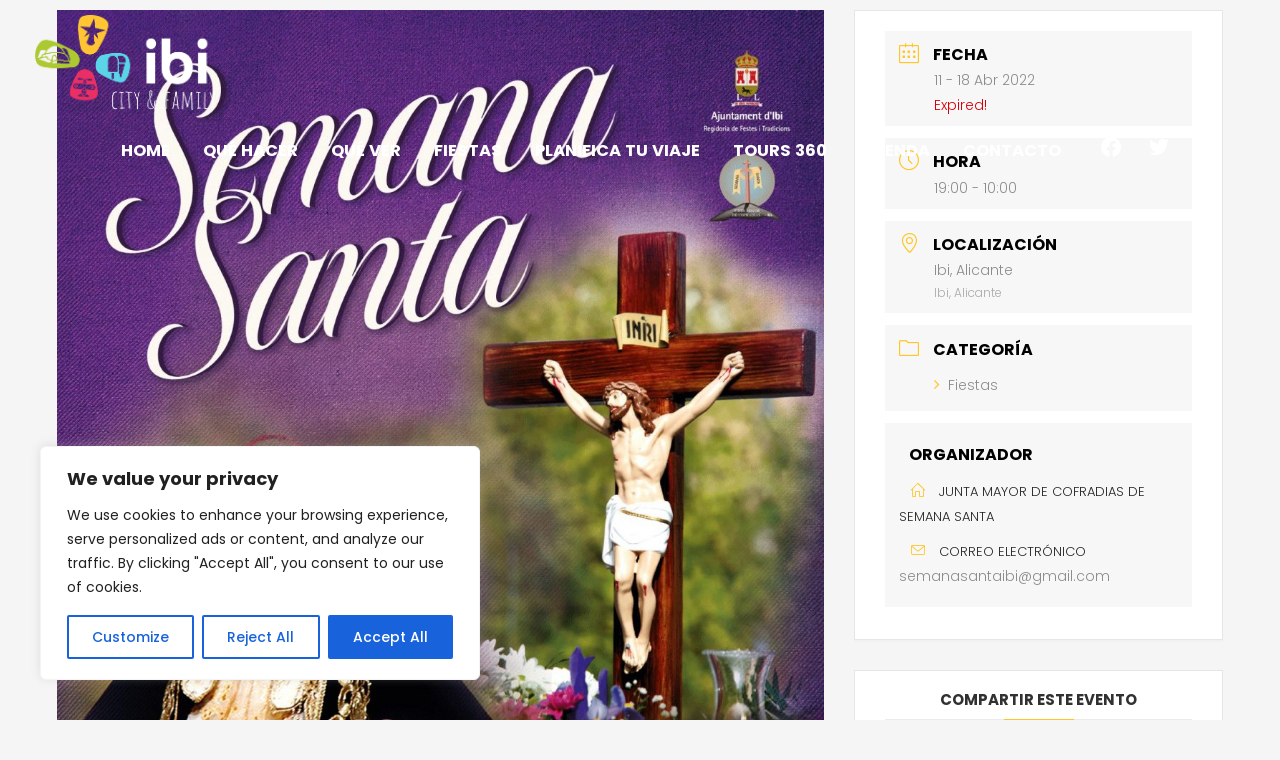

--- FILE ---
content_type: text/css
request_url: https://turismoibi.net/wp-content/uploads/elementor/css/post-184.css?ver=1765628177
body_size: 618
content:
.elementor-184 .elementor-element.elementor-element-8766a07:not(.elementor-motion-effects-element-type-background), .elementor-184 .elementor-element.elementor-element-8766a07 > .elementor-motion-effects-container > .elementor-motion-effects-layer{background-color:#3C3C3C;}.elementor-184 .elementor-element.elementor-element-8766a07 > .elementor-container{max-width:1350px;}.elementor-184 .elementor-element.elementor-element-8766a07{transition:background 0.3s, border 0.3s, border-radius 0.3s, box-shadow 0.3s;}.elementor-184 .elementor-element.elementor-element-8766a07 > .elementor-background-overlay{transition:background 0.3s, border-radius 0.3s, opacity 0.3s;}.elementor-184 .elementor-element.elementor-element-d9025df{--spacer-size:50px;}.elementor-widget-image .widget-image-caption{color:var( --e-global-color-text );font-family:var( --e-global-typography-text-font-family ), Sans-serif;font-weight:var( --e-global-typography-text-font-weight );}.elementor-184 .elementor-element.elementor-element-3dff219{text-align:left;}.elementor-184 .elementor-element.elementor-element-3dff219 img{max-width:160px;}.elementor-widget-text-editor{font-family:var( --e-global-typography-text-font-family ), Sans-serif;font-weight:var( --e-global-typography-text-font-weight );color:var( --e-global-color-text );}.elementor-widget-text-editor.elementor-drop-cap-view-stacked .elementor-drop-cap{background-color:var( --e-global-color-primary );}.elementor-widget-text-editor.elementor-drop-cap-view-framed .elementor-drop-cap, .elementor-widget-text-editor.elementor-drop-cap-view-default .elementor-drop-cap{color:var( --e-global-color-primary );border-color:var( --e-global-color-primary );}.elementor-184 .elementor-element.elementor-element-0cb95ce{text-align:left;font-family:"Poppins", Sans-serif;font-weight:500;line-height:2em;color:#FFFFFF;}.elementor-184 .elementor-element.elementor-element-0b89648{width:auto;max-width:auto;text-align:left;font-family:"Poppins", Sans-serif;font-weight:500;line-height:2em;color:#FFFFFF;}.elementor-184 .elementor-element.elementor-element-0b89648 > .elementor-widget-container{margin:0px 0px 10px 0px;border-style:solid;border-width:0px 0px 1px 0px;}.elementor-184 .elementor-element.elementor-element-ce0d0f1{text-align:left;font-family:"Poppins", Sans-serif;font-weight:500;line-height:2em;color:#FFFFFF;}.elementor-184 .elementor-element.elementor-element-73d29eb{width:auto;max-width:auto;text-align:left;font-family:"Poppins", Sans-serif;font-weight:500;line-height:2em;color:#FFFFFF;}.elementor-184 .elementor-element.elementor-element-73d29eb > .elementor-widget-container{margin:0px 0px 10px 0px;border-style:solid;border-width:0px 0px 1px 0px;}.elementor-184 .elementor-element.elementor-element-b0ad08d{text-align:left;font-family:"Poppins", Sans-serif;font-weight:500;line-height:2em;color:#FFFFFF;}.elementor-184 .elementor-element.elementor-element-535b2dc{width:auto;max-width:auto;text-align:left;font-family:"Poppins", Sans-serif;font-weight:500;line-height:2em;color:#FFFFFF;}.elementor-184 .elementor-element.elementor-element-535b2dc > .elementor-widget-container{margin:0px 0px 10px 0px;border-style:solid;border-width:0px 0px 1px 0px;}.elementor-184 .elementor-element.elementor-element-ba63ae0 > .elementor-widget-container{margin:0px 0px 0px 0px;}.elementor-184 .elementor-element.elementor-element-894a695{--spacer-size:10px;}.elementor-184 .elementor-element.elementor-element-0174383{text-align:center;font-family:"Poppins", Sans-serif;font-weight:500;line-height:2em;color:#FFFFFF;}.elementor-theme-builder-content-area{height:400px;}.elementor-location-header:before, .elementor-location-footer:before{content:"";display:table;clear:both;}@media(min-width:768px){.elementor-184 .elementor-element.elementor-element-a8fffea{width:30%;}.elementor-184 .elementor-element.elementor-element-3f53309{width:20%;}}/* Start custom CSS for text-editor, class: .elementor-element-0cb95ce */.elementor-184 .elementor-element.elementor-element-0cb95ce a
{
    color: white;
}/* End custom CSS */
/* Start custom CSS for text-editor, class: .elementor-element-ce0d0f1 */.elementor-184 .elementor-element.elementor-element-ce0d0f1 a
{
    color: white;
}/* End custom CSS */
/* Start custom CSS for text-editor, class: .elementor-element-0174383 */.elementor-184 .elementor-element.elementor-element-0174383 a
{
    color: white;
}/* End custom CSS */

--- FILE ---
content_type: text/css
request_url: https://turismoibi.net/wp-content/uploads/elementor/css/post-7880.css?ver=1635958387
body_size: 486
content:
.elementor-7880 .elementor-element.elementor-element-474e2b6:not(.elementor-motion-effects-element-type-background), .elementor-7880 .elementor-element.elementor-element-474e2b6 > .elementor-motion-effects-container > .elementor-motion-effects-layer{background-color:#FFFFFF;}.elementor-7880 .elementor-element.elementor-element-474e2b6{box-shadow:0px 0px 4px 0px rgba(0,0,0,0.5);transition:background 0.3s, border 0.3s, border-radius 0.3s, box-shadow 0.3s;}.elementor-7880 .elementor-element.elementor-element-474e2b6:hover{box-shadow:0px 0px 8px 0px rgba(0,0,0,0.5);}.elementor-7880 .elementor-element.elementor-element-474e2b6 > .elementor-background-overlay{transition:background 0.3s, border-radius 0.3s, opacity 0.3s;}.elementor-7880 .elementor-element.elementor-element-c02cfe2 > .elementor-widget-wrap > .elementor-widget:not(.elementor-widget__width-auto):not(.elementor-widget__width-initial):not(:last-child):not(.elementor-absolute){margin-bottom:10px;}.elementor-7880 .elementor-element.elementor-element-c02cfe2 > .elementor-element-populated{padding:0px 0px 0px 0px;}.elementor-widget-theme-post-featured-image .widget-image-caption{color:var( --e-global-color-text );font-family:var( --e-global-typography-text-font-family ), Sans-serif;font-weight:var( --e-global-typography-text-font-weight );}.elementor-7880 .elementor-element.elementor-element-ef5a78d img{width:100%;height:185px;object-fit:cover;object-position:center center;}.elementor-7880 .elementor-element.elementor-element-000848b{padding:0px 20px 20px 20px;}.elementor-7880 .elementor-element.elementor-element-e619378 > .elementor-widget-wrap > .elementor-widget:not(.elementor-widget__width-auto):not(.elementor-widget__width-initial):not(:last-child):not(.elementor-absolute){margin-bottom:30px;}.elementor-widget-theme-post-title .elementor-heading-title{font-family:var( --e-global-typography-primary-font-family ), Sans-serif;font-weight:var( --e-global-typography-primary-font-weight );color:var( --e-global-color-primary );}.elementor-7880 .elementor-element.elementor-element-817b155 .elementor-heading-title{font-family:"Roboto", Sans-serif;font-size:1.4rem;font-weight:600;color:#000000;}.elementor-widget-button .elementor-button{background-color:var( --e-global-color-accent );font-family:var( --e-global-typography-accent-font-family ), Sans-serif;font-weight:var( --e-global-typography-accent-font-weight );}.elementor-7880 .elementor-element.elementor-element-e8bc3d0 .elementor-button{background-color:#E43660;font-family:"Poppins", Sans-serif;font-weight:500;text-transform:uppercase;border-radius:0px 0px 0px 0px;}